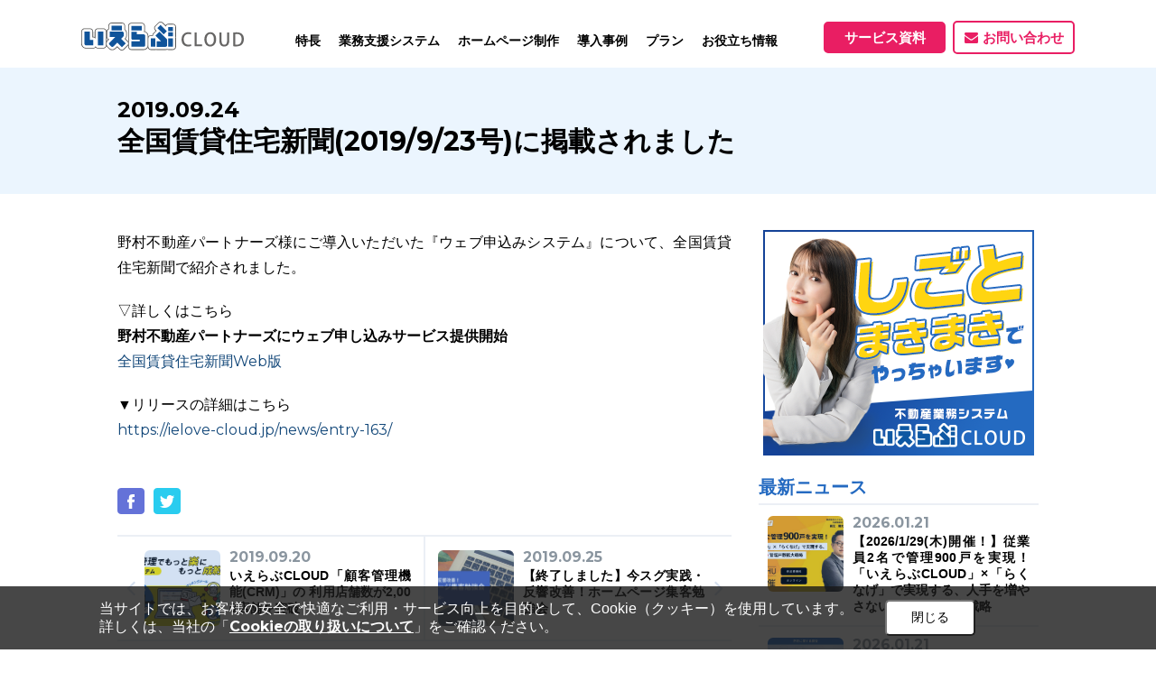

--- FILE ---
content_type: text/html; charset=UTF-8
request_url: https://ielove-cloud.jp/news/entry-170/
body_size: 8711
content:
<!DOCTYPE html>
<html lang="ja">
<head>
<title>全国賃貸住宅新聞(2019/9/23号)に掲載されました｜いえらぶニュース｜不動産業務支援システムのいえらぶCLOUD</title>

<!--meta-->

<meta charset="UTF-8">
<meta name="viewport" content="width=device-width,initial-scale=1">
<meta name="format-detection" content="telephone=no"><!--safariの電話css打ち消し-->
<meta http-equiv="X-UA-Compatible" content="IE=edge" />
<link rel="canonical" href="https://ielove-cloud.jp/news/entry-170/"/>
<link rel="icon" href="/favicon.ico"><!--アイコン-->

<!-- Anti-flicker snippet (recommended)  -->
<style>.async-hide { opacity: 0 !important} </style>
<script>(function(a,s,y,n,c,h,i,d,e){s.className+=' '+y;h.start=1*new Date;
h.end=i=function(){s.className=s.className.replace(RegExp(' ?'+y),'')};
(a[n]=a[n]||[]).hide=h;setTimeout(function(){i();h.end=null},c);h.timeout=c;
})(window,document.documentElement,'async-hide','dataLayer',4000,
{'GTM-TCKXB3X':true});</script>

<!-- Google Tag Manager -->
<script>(function(w,d,s,l,i){w[l]=w[l]||[];w[l].push({"gtm.start":
new Date().getTime(),event:"gtm.js"});var f=d.getElementsByTagName(s)[0],
j=d.createElement(s),dl=l!="dataLayer"?"&l="+l:"";j.async=true;j.src=
"https://www.googletagmanager.com/gtm.js?id="+i+dl;f.parentNode.insertBefore(j,f);
})(window,document,"script","dataLayer","GTM-55CJBTR");</script>
<!-- End Google Tag Manager -->

<!-- Google Tag Manager -->
<script>(function(w,d,s,l,i){w[l]=w[l]||[];w[l].push({"gtm.start":
new Date().getTime(),event:"gtm.js"});var f=d.getElementsByTagName(s)[0],
j=d.createElement(s),dl=l!="dataLayer"?"&l="+l:"";j.async=true;j.src=
"https://www.googletagmanager.com/gtm.js?id="+i+dl;f.parentNode.insertBefore(j,f);
})(window,document,"script","dataLayer","GTM-NK73FXT3");</script>
<!-- End Google Tag Manager -->
<meta name="description" content="不動産業務支援システム「いえらぶCLOUD」に関するニュースを掲載しています。こちらでは「全国賃貸住宅新聞(2019/9/23号)に掲載されました」について掲載しています。" />
<meta property="og:title" content="全国賃貸住宅新聞(2019/9/23号)に掲載されました｜いえらぶニュース｜不動産業務支援システムのいえらぶCLOUD" />
<meta property="og:type" content="article" />
<meta property="og:url" content="https://ielove-cloud.jp/news/entry-170/" />
    <meta property="og:image" content="https://img.ielove.co.jp/staffblog/170_2_1200_630_3.jpg"/>
<meta property="og:site_name" content="いえらぶCLOUD" />
<meta property="og:description" content="不動産業務支援システム「いえらぶCLOUD」に関するニュースを掲載しています。こちらでは「全国賃貸住宅新聞(2019/9/23号)に掲載されました」について掲載しています。" />
<meta name="twitter:card" content="summary_large_image" />
<meta name="twitter:site" content="@ielove_c" />

<!--css-->

<link href="https://fonts.googleapis.com/css?family=Montserrat:200,300,400,600,700&display=swap" rel="stylesheet">
<link rel="stylesheet" href="/font/style.css" media="all" type="text/css" />
<link rel="stylesheet" href="/css/common/common.css?20241120" media="all" type="text/css" />
<link rel="stylesheet" href="/css/common/header.css?20241120" media="all" type="text/css" />
<link rel="stylesheet" href="/css/common/footer.css?20241120" media="all" type="text/css" />
<link rel="stylesheet" href="/css/news/detail.css?20241120" media="all" type="text/css" />

<!--js-->

<script src="//ajax.googleapis.com/ajax/libs/jquery/2.2.2/jquery.min.js"></script>
<script type="text/javascript" src="/js/lazysizes.min.js"></script><!--画像遅延読み込み-->
<script type="text/javascript" src="/js/ls.unveilhooks.min.js"></script><!--背景画像遅延読み込み-->
<script type="text/javascript" src="/js/common.js"></script>

<script>
window.twttr=(function(d,s,id){var js,fjs=d.getElementsByTagName(s)[0],t=window.twttr||{};if(d.getElementById(id))return;js=d.createElement(s);js.id=id;js.src="https://platform.twitter.com/widgets.js";fjs.parentNode.insertBefore(js,fjs);t._e=[];t.ready=function(f){t._e.push(f);};return t;}(document,"script","twitter-wjs"));
</script>

    <script type="application/ld+json">
        {
            "@context": "https://schema.org",
            "@type": "NewsArticle",
            "mainEntityOfPage": {
                "@type": "WebPage",
                "@id": "https://ielove-cloud.jp/news/entry-170/"
            },
            "headline": "全国賃貸住宅新聞(2019/9/23号)に掲載されました",
            "image": {
                "@type": "ImageObject",
                "url": "//img.ielove.co.jp/staffblog/170_0_560_560_3.jpg"
            },
            "author": {
                "@type": "Organization",
                "name": "いえらぶGROUP"
            },
            "publisher": {
                "@type": "Organization",
                "name": "いえらぶGROUP",
                "logo": {
                    "@type": "ImageObject",
                    "url": "https://media.ielove-cloud.jp/images/logo1.png"
                }
            },
            "datePublished": "2019.09.24"
        }
    </script>
</head>
<body>

<!--============================================HEADER========================================-->
<!--補助金導線-->
<!-- <div class="info_limited_side">
    <a href="/it-hojo/">
        <p><strong style="margin-bottom: 5px;">最大４５０万円</strong>IT補助金でお得<br>!!</p>
    </a>
</div> -->

<header role="banner">
                    <div id="header" class="container-fluid">
        <!--HEADER-RIGHT-->
        <div id="header_link" class="container-fluid">
            <nav role="navigation" class="header_navi">
                <p id="logo"><a href="/"><img id="ielove" src="/images/logo_ielovecloud.svg" alt="いえらぶCLOUD" /></a></p>
                <ul>
                    <li class="gnavi price"><a class="gnavi_ttl" href="/service/">特長</a></li>
                    <li class="gnavi">
                        <p class="gnavi_ttl">業務支援システム</p>
                        <div>
                            <div class="gnavi_inner four">
                                <p><b>SYSTEM</b>いえらぶCLOUDは不動産業務を<br>幅広く支援しています。</p>
                                <ul>
                                    <li><a href="/chukai/">
                                        <p class="link_ttl"><strong>賃貸仲介</strong><br>業務向け機能</p>
                                    </a></li>
                                    <li><a href="/sale/">
                                        <p class="link_ttl"><strong>売買仲介</strong><br>業務向け機能</p>
                                    </a></li>
                                    <li><a href="/kanri/">
                                        <p class="link_ttl"><strong>賃貸管理</strong><br>業務向け機能</p>
                                    </a></li>
                                    <li><a href="/service/#service_list">
                                        <p class="link_ttl">サービス一覧</p>
                                    </a></li>
                                </ul>
                            </div>
                        </div>
                    </li>
                    <li class="gnavi">
                        <p class="gnavi_ttl">ホームページ制作</p>
                        <div>
                            <div class="gnavi_inner three hp">
                                <p><b>HOMEPAGE</b>いえらぶは集客用ホームページを<br>不動産業に特化して制作しています。</p>
                                <ul>
                                    <li><a href="/hp/">
                                        <p><img src="/images/img_hp_top.png" alt="ホームページ制作について"></p>
                                        <p class="link_ttl">ホームページ<br>制作について</p>
                                    </a></li>
                                    <li><a href="/hp/plan/">
                                        <p><img src="/images/img_hp_plan.png" alt="ホームページプラン紹介･制作の流れ"></p>
                                        <p class="link_ttl">プラン紹介･<br>制作の流れ</p>
                                    </a></li>
                                    <li><a href="/hp/works/">
                                        <p class="capture blue"><img src="/images/img_works.png" alt="ホームページ制作実績"></p>
                                        <p class="link_ttl">ホームページ<br>制作実績</p>
                                    </a></li>

                                </ul>
                            </div>
                        </div>
                    </li>
                    <li class="gnavi">
                        <p class="gnavi_ttl">導入事例</p>
                        <div>
                            <div class="gnavi_inner">
                                <p><b>PERFORMANCE</b>いえらぶCLOUDを実際にご利用の<br>お客様の声と制作実績のご紹介です。</p>
                                <ul>
                                    <li><a href="/case/">
                                        <p class="capture green"><img src="/images/img_case.png" alt="ユーザーインタビュー"></p>
                                        <p class="link_ttl">ユーザーインタビュー</p>
                                    </a></li>
                                    <li><a href="/hp/works/">
                                        <p class="capture blue"><img src="/images/img_works.png" alt="ホームページ制作実績"></p>
                                        <p class="link_ttl">ホームページ制作実績</p>
                                    </a></li>
                                </ul>
                            </div>
                        </div>
                    </li>
                    <li class="gnavi price"><a class="gnavi_ttl" href="/price/">プラン</a></li>
                    <li class="gnavi">
                        <p class="gnavi_ttl">お役立ち情報</p>
                        <div>
                            <div class="gnavi_inner information three">
                                <p><b>INFORMATION</b>いえらぶCLOUDや不動産業界に関する<br>ニュース･ノウハウをお伝えします。</p>
                                <ul>
                                    <li><a href="/news/">
                                        <p><img src="/images/img_news.png" alt="ニュース一覧"></p>
                                        <p class="link_ttl">ニュース一覧</p>
                                    </a></li>
                                    <li><a href="/blog/">
                                        <p><img src="/images/img_blog.png" alt="お役立ちブログ"></p>
                                        <p class="link_ttl">お役立ちブログ</p>
                                    </a></li>
                                    <li><a href="/downloads/">
                                        <p><img src="/images/img_downloads.png" alt="資料ダウンロード"></p>
                                        <p class="link_ttl">資料ダウンロード</p>
                                    </a></li>
                                </ul>
                            </div>
                        </div>
                    </li>
                </ul>
                <ul class="header_cta">
                    <li><a class="btn btn_dl header-cta" href="/downloads/document/">サービス資料</a></li><!-- header-cta測定用 -->
                    <li><a class="btn btn-contact header-cta" href="/contact/">お問い合わせ</a></li><!-- header-cta測定用 -->
                </ul>
           </nav>
        </div>

        <div id="slide_menu">
            <p id="logo"><a href="/"><img id="ielove" src="/images/logo_ielovecloud.svg" alt="いえらぶCLOUD" /></a></p>
            <input type="checkbox" id="close" />
            <label for="close" class="menu_input"><span class="sm_line"></span><span class="sm_line"></span><span class="sm_line"></span></label>
            <div class="menu_inner"><!-- inputタグに連動させて表示非表示 -->
                <dl>
                    <dt>業務支援システム</dt>
                    <dd class="menu_txt">いえらぶCLOUDは不動産業務を幅広く支援しています。</dd>
                    <dd class="menu_btn type">
                        <ul>
                            <li><a href="/chukai/">
                                <p class="link_ttl"><strong>賃貸仲介</strong><br>業務向け機能</p>
                            </a></li>
                            <li><a href="/sale/">
                                <p class="link_ttl"><strong>売買仲介</strong><br>業務向け機能</p>
                            </a></li>
                            <li><a href="/kanri/">
                                <p class="link_ttl"><strong>賃貸管理</strong><br>業務向け機能</p>
                            </a></li>
                        </ul>
                    </dd>
                </dl>
                <dl>
                    <dt>ホームページ制作</dt>
                    <dd class="menu_txt">いえらぶは集客用ホームページを不動産業に特化して制作しています。</dd>
                    <dd class="menu_btn">
                        <ul>
                            <li><a href="/hp/">
                                <p class="link_img"><img src="/images/img_hp_top.png" alt="ホームページ制作について"></p>
                                <p class="link_ttl">ホームページ制作について</p>
                            </a></li>
                            <li><a href="/hp/plan/">
                                <p class="link_img"><img src="/images/img_hp_plan.png" alt="ホームページプラン紹介･制作の流れ"></p>
                                <p class="link_ttl">プラン紹介･制作の流れ</p>
                            </a></li>
                        </ul>
                    </dd>
                </dl>
                <dl>
                    <dt>導入事例</dt>
                    <dd class="menu_txt">いえらぶCLOUDを実際にご利用のお客様の声と制作実績のご紹介です。</dd>
                    <dd class="menu_btn">
                        <ul>
                            <li><a href="/case/">
                                <p class="link_img capture green"><img src="/images/img_case.png" alt="ユーザーインタビュー"></p>
                                <p class="link_ttl">ユーザーインタビュー</p>
                            </a></li>
                            <li><a href="/hp/works/">
                                <p class="link_img capture blue"><img src="/images/img_works.png" alt="ホームページ制作実績"></p>
                                <p class="link_ttl">ホームページ制作実績</p>
                            </a></li>
                        </ul>
                    </dd>
                </dl>
                <dl>
                    <dt>お役立ち情報</dt>
                    <dd class="menu_txt">いえらぶCLOUDや不動産業界に関するニュース･ノウハウをお伝えします。</dd>
                    <dd class="menu_btn information">
                        <ul>
                            <li><a href="/news/">
                                <p class="link_img"><img src="/images/img_news.png" alt="ニュース一覧"></p>
                                <p class="link_ttl">ニュース一覧</p>
                            </a></li>
                            <li><a href="/blog/">
                                <p class="link_img"><img src="/images/img_blog.png" alt="お役立ちブログ"></p>
                                <p class="link_ttl">お役立ちブログ</p>
                            </a></li>
                            <li><a href="/downloads/">
                                <p class="link_img"><img src="/images/img_downloads.png" alt="資料ダウンロード"></p>
                                <p class="link_ttl">資料ダウンロード</p>
                            </a></li>
                        </ul>
                    </dd>
                </dl>
                <ul>
                    <li><a class="btn price" href="/service/">特長</a></li>
                    <li><a class="btn price" href="/service/#service_list">サービス一覧</a></li>
                    <li><a class="btn price" href="/price/">プラン</a></li>
                </ul>
                <p class="menu_cta"><a class="btn btn_dl header-cta" href="/downloads/document/">サービス資料</a></p><!-- header-cta測定用 -->
                <p class="menu_cta"><a class="btn btn-contact header-cta" href="/contact/">お問い合わせ</a></p><!-- header-cta測定用 -->
                <p class="menu_tel"><b><a href="tel:03-6689-1791" onclick="ga('send', 'event', 'smartphone', 'phone-number-tap');" title="Click here to call 03-6689-1791" name="Customer Service 03-6689-1791">03-6689-1791</a></b><span>電話受付｜9:45～11:30／12:30～19:00 (日曜定休)</span>株式会社いえらぶGROUP</p>
                <label for="close" class="menu_close"><span>閉じる</span></label>
            </div>
        </div>
    </div><!--header-->

</header>

<!--============================================EYE CATCH========================================-->
<section class="ttl_box container-fluid">
    <div class="container">
        <time>2019.09.24</time>
        <h1>全国賃貸住宅新聞(2019/9/23号)に掲載されました</h1>
    </div>
</section>

<!--============================================CONTENTS========================================-->
<article role="main" class="contents container">
    <div class="main_contents">
        <article class="news_detail">
                        <p>野村不動産パートナーズ様にご導入いただいた『ウェブ申込みシステム』について、全国賃貸住宅新聞で紹介されました。</p>
<p>▽詳しくはこちら<br>
<b>野村不動産パートナーズにウェブ申し込みサービス提供開始
</b><br><a href="https://www.zenchin.com/news/group.php" target="_blank">全国賃貸住宅新聞Web版</a>
<br>
<p>▼リリースの詳細はこちら<br>
<a href="https://ielove-cloud.jp/news/entry-163/">https://ielove-cloud.jp/news/entry-163/</a></p>                        <ul class="btn_sns">
                                <li class="sns_fb">
                    <a href="https://www.facebook.com/share.php?u=https://ielove-cloud.jp/news/entry-170/" rel="nofollow" onClick="window.open(this.href, 'FBwindow', 'width=650, height=450, menubar=no, toolbar=no, scrollbars=yes'); return false;">
                        <img src="/images/blog/icn_facebook.png" alt="Facebook" />
                    </a>
                </li>
                <li class="sns_tw">
                    <a href="https://twitter.com/share?count=horizontal&original_referer=https://ielove-cloud.jp/news/entry-170/&text=いえらぶニュース&url=https://ielove-cloud.jp/news/entry-170/&via=ielove_c" rel="nofollow" onClick="window.open(this.href, 'tweetwindow', 'width=550, height=450,personalbar=0,toolbar=0,scrollbars=1,resizable=1'); return false;">
                        <img src="/images/blog/icn_twitter.png" alt="Twitter" />
                    </a>
                </li>
            </ul>
        </article>

        <ul class="news_move">
                        <li class="prev">
                <a href="/news/entry-166/">
                    <p class="news_move_img" style="background-image: url(//img.ielove.co.jp/staffblog/166_2_1200_1200_3.jpg);"></p>
                    <div class="news_move_txt">
                        <div>
                            <time>2019.09.20</time>
                        </div>
                        <p>いえらぶCLOUD「顧客管理機能(CRM)」の 利用店舗数が2,000店舗を突破</p>
                    </div>
                </a>
            </li>
                                    <li class="next">
               <a href="/news/entry-167/">
                   <p class="news_move_img" style="background-image: url(//img.ielove.co.jp/staffblog/167_2_1200_1200_3.jpg);"></p>
                   <div class="news_move_txt">
                       <div>
                           <time>2019.09.25</time>
                       </div>
                       <p>【終了しました】今スグ実践・反響改善！ホームページ集客勉強会</p>
                   </div>
                </a>
            </li>
                    </ul>
        <p class="news_top"><a class="btn" href="/news/">ニュース一覧</a></p>
    </div>

    <div class="side_contents">
        <div class="side_bnr">
            <a href="/?news_makimaki">
                <img class="min-pc" src="/images/blog/bnr_makimaki.png" alt="しごとまきまきでやっちゃいます♡｜不動産業務支援システムいえらぶCLOUD">
                <img class="max-tb" src="/images/blog/bnr_makimaki_smp.png" alt="しごとまきまきでやっちゃいます♡｜不動産業務支援システムいえらぶCLOUD">
            </a>
        </div>
                <h2>最新ニュース</h2>
        <ul class="news_recent">
                        <li>
                <a href="/news/entry-1309/">
                    <p class="news_recent_img" style="background-image: url(//img.ielove.co.jp/staffblog/1309_2_1200_1200_3.jpg);"></p>
                    <div class="news_recent_txt">
                        <div>
                            <time>2026.01.21</time>
                        </div>
                        <p>【2026/1/29(木)開催！】従業員2名で管理900戸を実現！「いえらぶCLOUD」×「らくなげ」で実現する、人手を増やさない管理戸数拡大戦略</p>
                    </div>
                </a>
            </li>
                        <li>
                <a href="/news/entry-1304/">
                    <p class="news_recent_img" style="background-image: url(//img.ielove.co.jp/staffblog/1304_2_1200_1200_3.jpg);"></p>
                    <div class="news_recent_txt">
                        <div>
                            <time>2026.01.21</time>
                        </div>
                        <p>9割以上のエンドユーザーが防犯設備を重視、一方で導入状況には差｜いえらぶ調べ</p>
                    </div>
                </a>
            </li>
                        <li>
                <a href="/news/entry-1305/">
                    <p class="news_recent_img" style="background-image: url(//img.ielove.co.jp/staffblog/1305_2_1200_1200_3.jpg);"></p>
                    <div class="news_recent_txt">
                        <div>
                            <time>2026.01.20</time>
                        </div>
                        <p>不動産売買プラットフォーム「キマール」において、「マーケットプラン」の提供を開始！｜いえらぶCLOUD</p>
                    </div>
                </a>
            </li>
                        <li>
                <a href="/news/entry-1302/">
                    <p class="news_recent_img" style="background-image: url(//img.ielove.co.jp/staffblog/1302_2_1200_1200_3.jpg);"></p>
                    <div class="news_recent_txt">
                        <div>
                            <time>2026.01.16</time>
                        </div>
                        <p>想定より高いと感じた費用は「初期費用」が最多で59.5%、金額だけでなく説明の不明瞭さが影響か｜いえらぶ調べ</p>
                    </div>
                </a>
            </li>
                    </ul>    </div>
</article>

<!--============================================DOWNLOADS BOX========================================-->

<section class="downloadsBox container">
    <p class="downloadsBox_txt">導入実績15,000社！<br class="max-tb">機能を詳しく知りたい方はこちら！</p>
    <a class="downloadsBox_inner" href="/downloads/document/">
        <div>
            <dl>
                <dt>
                    <span>サービス概要資料</span>
                    いえらぶCLOUDでできること
                </dt>
                <dd class="txt">全国15,000社に選ばれた<br class="max-tb">不動産システム「いえらぶCLOUD」<br>その機能と効果が分かる特別資料です。</dd>
                <dd>
                    <ul>
                        <li>ホームページ制作</li>
                        <li>リーシング機能</li>
                        <li>不動産コンバーター</li>
                        <li>賃貸管理システム</li>
                        <li>顧客管理システム</li>
                        <li>図面･書類作成</li>
                    </ul>
                </dd>
                <dd class="btn dl_btn">無料ダウンロード</dd>
            </dl>
            <p><img src="/images/downloads/img_list_document.png" alt="いえらぶCLOUDでできること｜お役立ち資料"></p>
        </div>
    </a>
</section>

<ol class="breadcrumb">
    <li class="breadcrumb-top"><a href="/">TOP</a></li>
    <li><a href="/news/">ニュース</a></li>
    <li>全国賃貸住宅新聞(2019/9/23号)に掲載されました</li>
</ol>

<!--============================================FOOTER========================================-->
<script type="text/javascript">
//▼指定位置でfixedが外れる
$(document).ready(function(){
   var fixedElm = $('.fixedBox'); // fixedする要素
   var cancellationElm = $('.k-support'); // これの位置に来たらfixedが解除される要素

   var fixedHeight = fixedElm.height(); // fixedする要素の高さを取得
   var cancellationVal = cancellationElm.offset().top - $(window).height() + fixedHeight; // fixed解除するための基準となる値を取得
   $(window).on('scroll',function(){
       if ($(window).scrollTop() < cancellationVal) {
           fixedElm.css('position', 'fixed');
       } else {
                   fixedElm.css('position', 'relative');
               }
           });
       });
</script>

<footer role="contentinfo">
    <div id="contactBox" class="container-fluid">
        <div id="contactBox_inner" class="container k-support">
            <!-- 固定フッター-->
                <div class="fixedBox container-fluid">
                    <div class="container">
                        <div class="contact_phone tb-none">03-6689-1791<span id="biz_hours">9:45~11:30／12:30~19:00(日曜定休)</span></div>
                        <ul>
                            <li class="contact_phone only-tb"><a class="btn btn-sub-contact" href="tel:03-6689-1791" onclick="ga('send','event', 'smartphone', 'phone-number-tap');" title="Click here to call 03-6689-1791" name="Customer Service 03-6689-1791">03-6689-1791</a></li>
                            <li class="contact_phone max-sp"><a class="btn btn-sub-contact" href="tel:03-6689-1791" onclick="ga('send','event', 'smartphone', 'phone-number-tap');" title="Click here to call 03-6689-1791" name="Customer Service 03-6689-1791"></a></li>
                                                            <li class="contact_web tb-none"><a class="btn" href="/downloads/document/" target="_blank">メールでサービス資料を受け取る</a></li><!-- footer-cta測定用 -->
                                <li class="contact_web max-tb"><a class="btn" href="/downloads/document/" target="_blank">メールで資料を受け取る</a></li>
                                                    </ul>
                    </div>
                </div><!-- 固定フッター-->
            <!-- <p class="oshirase">
                <span>重要な</span>お知らせ：<a href="/news/entry-175/" target="_blank">賃貸管理を手軽に効率化する「らくちん」活用セミナー実施中！詳しくはこちら！</a>
            </p> -->

            <!-- <p class="bnr_footer container sp_none"><a href="/it-hojo/" target="_blank"><img src="/images/bnr_ithojo.png" alt="最大450万円交付｜IT導入補助金"></a></p>
            <p class="bnr_footer container pc_none"><a href="/it-hojo/" target="_blank"><img src="/images/bnr_ithojo_sp.png" alt="最大450万円交付｜IT導入補助金"></a></p> -->

            <!-- 150万円バージョン -->
            <!-- <p class="bnr_footer container sp_none"><a href="/it-hojo/" target="_blank"><img src="/images/bnr_ithojo_150.png" alt="最大約150万円交付｜IT導入補助金"></a></p>
            <p class="bnr_footer container pc_none"><a href="/it-hojo/" target="_blank"><img src="/images/bnr_ithojo_150_sp.png" alt="最大約150万円交付｜IT導入補助金"></a></p> -->

            <!-- <p class="bnr_footer sp_none"><a href="/lp/rakuchin" target="_blank"><img src="/images/bnr_rakuchin.png" alt="らくらく賃貸管理（らくちん）"></a></p>
            <p class="bnr_footer pc_none"><a href="/lp/rakuchin" target="_blank"><img src="/images/bnr_rakuchin_square.png" alt="らくらく賃貸管理（らくちん）"></a></p> -->
            <style>
            .oshirase{
                background:#fff;padding: 5px 10px 7px;margin: 0 40px;border-radius: 14px;font-size: 14px;text-align: center;line-height: 1;
             }
             .bnr_footer{
                 text-align: center;
                 line-height: 0.5;
                 margin: 10px 0 15px;
             }
             .bnr_footer.pc_none{
                 display: none;
             }
             .bnr_footer a{
                 background-color: #fff;
                 display: inline-block;
             }
             .bnr_footer a img:hover{
                 opacity: .8;
             }
            @media screen and (max-width: 768px){
                .oshirase{
                    text-align: left;
                    margin: 0 15px;
                    padding: 5px 10px 7px 117px;
                    text-indent: -104px;
                    line-height: 1.2;
                    border-radius: 5px;
                }
                .bnr_footer{
                    margin: 10px 0 15px;
                }
            }
            @media screen and (max-width: 480px){
                .oshirase{
                    padding: 5px 10px 7px 81px;
                    margin: 0 6px;
                    text-indent: -71px;
                }
                .oshirase span{
                    display: none;
                }
                .bnr_footer.sp_none{
                    display: none;
                }
                .bnr_footer.pc_none{
                    display: block;
                }
             }
            </style>
        </div>
    </div>
    <div id="footer" class="container-fluid">
        <div id="footer_inner">
            <div class="footer-ttl-box service">
                <p class="footer-ttl">SERVICE</p>
                <ul>
                    <li class="category toggleSwitch"><a href="/chukai/">仲介向けシステム</a></li>
                    <li class="toggleContents">
                        <ul>
                            <li><a href="/service/portal/">不動産コンバーター</a></li>
                            <li><a href="/service/adtest/">広告表示チェック</a></li>
                            <li><a href="/service/crm/">顧客管理システム</a></li>
                            <li><a href="/hp/">ホームページ制作</a></li>
                            <li><a href="/service/ielove/">いえらぶポータル</a></li>
                            <li><a href="/lp/ielovebb/">業者間流通</a></li>
                            <li><a href="/service/leasing-sale/">売買版業者間サイト</a></li>
                            <li><a href="/service/spbukkaku/">スマホで物確</a></li>
                            <li><a href="/service/flyer/">チラシ作成</a></li>
                            <li><a href="/service/makingtool/">間取り図作成</a></li>
                            <li><a href="/service/vr/">VRコンテンツ作成</a></li>
                            <li><a href="/service/incidental/lifeline/">ライフライン取次</a></li>
                            <li><a href="/service/meeting/">WEB接客</a></li>
                            <li><a href="/media/career/">不動産求人サイト</a></li>
                            <li><a href="/service/rpa/">RPAらくらくロボ</a></li>
                        </ul>
                    </li>
                </ul>
                <ul>
                    <li class="category toggleSwitch"><a href="/kanri/">管理向けシステム</a></li>
                    <li class="toggleContents">
                        <ul>
                        <li><a href="/service/kanri/">賃貸管理システム</a></li>
                        <li><a href="/lp/ielovebb/">業者間流通</a></li>
                        <li><a href="/service/leasing/">業者間サイト</a></li>
                        <li><a href="/service/bukkaku-auto/">ぶっかく自動応答</a></li>
                        <li><a href="/service/sign/">電子契約</a></li>
                        <li><a href="/service/portal/">不動産コンバーター</a></li>
                        <li><a href="/service/adtest/">広告表示チェック</a></li>
                        <li><a href="/service/flyer/">チラシ作成</a></li>
                        <li><a href="/service/makingtool/">間取り図作成</a></li>
                        <li><a href="/service/vr/">VRコンテンツ作成</a></li>
                        <li><a href="/media/career/">不動産求人サイト</a></li>
                        <li><a href="/hp/plan-kanri/">ホームページ制作</a></li>
                        <li><a href="/service/incidental/lifeline/">ライフライン取次</a></li>
                        <li><a href="/service/incidental/vacantelec/">いえらぶ空室通電</a></li>
                        <li><a href="/service/rpa/">RPAらくらくロボ</a></li>
                        </ul>
                    </li>
                </ul>
                <ul>
                    <li class="category toggleSwitch"><a href="/hp/">ホームページ制作</a></li>
                    <li class="toggleContents">
                        <ul>
                            <li><a href="/hp/plan/">制作プラン</a></li>
                            <li><a href="/hp/works/">制作実績</a></li>
                        </ul>
                    </li>
                </ul>
                <ul class="outside">
                    <li><a href="/service/">特長</a></li>
                    <li><a href="/service/#service_list">サービス一覧</a></li>
                    <li><a href="/case/">導入事例</a></li>
                    <li><a href="/price/">プラン案内</a></li>
                    <li><a href="/news/">ニュース</a></li>
                    <li><a href="/blog/">ブログ</a></li>
                    <li><a href="/lp/setup/">開業・独立向け</a></li>
                    <!-- <li><a href="/it-hojo/">IT導入補助金2023</a></li> -->
                    <li><a href="/partner/">販売パートナー</a></li>
                    <li><a href="/downloads/">資料ダウンロード</a></li>
                    <li><a href="/contact/">お問い合わせ</a></li>
                </ul>
            </div>
            <div class="footer-ttl-box company">
                <p class="footer-ttl">COMPANY</p>
                <p class="company-name">株式会社いえらぶGROUP&nbsp;</p>
                <ul>
                    <li>本社
                        <p>〒160-0023&nbsp;<br class="max-sp">東京都新宿区西新宿2-6-1&nbsp;新宿住友ビル50階</p>
                        <p>TEL&nbsp;<a href="tel:03-6689-1791">03-6689-1791</a></p>
                    </li>
                    <li>大阪支社
                        <p>〒553-0003&nbsp;<br class="max-sp">大阪府大阪市福島区福島5-6-16&nbsp;阪神杉村ビルディング（ラグザ大阪）4階</p>
                        <p>TEL&nbsp;<a href="tel:06-4796-7344">06-4796-7344</a></p>
                    </li>
                    <li>名古屋支社
                        <p>〒460-0002&nbsp;<br class="max-sp">愛知県名古屋市中区丸の内3丁目14−32&nbsp;丸の内三丁目ビル7階</p>
                        <p>TEL&nbsp;<a href="tel:052-228-8650">052-228-8650</a></p>
                    </li>
                    <li>福岡支社
                        <p>〒812-0013&nbsp;<br class="max-sp">福岡県福岡市博多区博多駅東1-1-33 はかた近代ビル2階</p>
                        <p>TEL&nbsp;<a href="tel:092-412-4322">092-412-4322</a></p>
                    </li>
                </ul>
                <ul class="related">
                    <li>おすすめサービス
                        <p><a href="https://ielove-park.co.jp/" target="_blank">月極駐車場を探すなら「いえらぶパーク」</a></p>
                    </li>
                </ul>
                <dl class="related">
                </dl>
            </div>

              <ul id="marks">
                  <li><img src="/images/img_gpartner.png" alt="GooglePartner"></li>
                  <li> <img src="/images/img_yahoo.png" alt="yahoo"></li>
                  <li>
                      <dl>
                          <dt><img src="/images/img_kosei.png" alt="公正表示"></dt>
                          <dd>(株)いえらぶGROUPは全国エリアの不動産協議会の助会員です</dd>
                      </dl>
                  </li>
                  <li>
                      <dl>
                          <dt><a href="https://privacymark.jp/" rel="nofollow" target="_blank"><img src="/images/img_pmark.png" alt="プライバシーマーク" /></a></dt>
                          <dd>プライバシーマークの付与認定を受けています</dd>
                      </dl>
                  </li>
                  <li>
                      <dl>
                          <dt class="isms_logo"><img src="/images/img_jma.png" alt="JMA"></dt>
                          <dt class="isms_logo"><img src="/images/img_isms.png" alt="ISMS"></dt>
                          <dd>(認証登録範囲は不動産業務支援システムのクラウドサービス提供業務です</dd>
                      </dl>
                  </li>
              </ul>
            <ul class="bottom-link">
                <li><a href="https://www.ielove-group.jp/privacypolicy/" target="_blank">プライバシーポリシー</a></li>
                <li><a href="https://www.ielove-group.jp/personalinfo/" target="_blank">個人情報取扱について</a></li>
                <li><a href="https://www.ielove-group.jp/cookie/" target="_blank">Cookieの取り扱いについて</a></li>
                <li><a href="/company/">運営会社</a></li>
            </ul>
        </div><!--footer_inner-->
    </div><!--footer-->
</footer>
 <!--$('.toggleSwitch').click(function() {
                $.('.toggleContents').slideToggle('slow');
                });-->
<script>
    $(function(){
            $(".toggleSwitch").on("click", function() {
            $(this).next('.toggleContents').slideToggle();
            });
            });
</script>

</body>
</html>
<head>
    <script type="text/javascript" src="/js/jquery.cookie.min.js"></script>
</head>

<div class="cookie" style="display: none;">
    <div class="cookie__inner">
        <p class="cookie__text">
            当サイトでは、お客様の安全で快適なご利用・サービス向上を目的として、Cookie（クッキー）を使用しています。<br class="min-tb"> 詳しくは、当社の「<a href="https://www.ielove-group.jp/cookie/" class="cookie__link" target="_blank">Cookieの取り扱いについて</a>」をご確認ください。
        </p>
        <button type="button" class="cookie__button ui-btn--sub">閉じる</button>
    </div>
</div>


--- FILE ---
content_type: text/html; charset=UTF-8
request_url: https://ielove-cloud.jp/analytics.php
body_size: 3
content:

getIPAddress = function() {
  return '172.16.41.239';
}

getAccessTime = function() {
  return '2026/01/23 17:34:43';
}


--- FILE ---
content_type: text/css
request_url: https://ielove-cloud.jp/css/common/header.css?20241120
body_size: 3250
content:
@charset "utf-8";

/*IT補助金導線*/
@keyframes info-vertical {
    0%{ transform: translateX(-70px);}
    60%{ transform: translateX(-70px);}
    100%{ transform: translateX(0);}
}
.info_limited_side {
    animation: info-vertical 1s ease-in-out 1;
}
.info_limited_side a {
    position: fixed;
    z-index: 10001;
    width: 65px;
    padding: 18px 12px;
    top: 90px;
    left: 0;
    background: #fff;
    border-radius: 0 5px 5px 0;
    box-shadow: -1px 3px 6px rgba(76, 78, 102, 0.4);
}
.info_limited_side a:hover {
    text-decoration: none;
}
.info_limited_side a:hover p {
    opacity: .7;
    transition: .2s;
}
.info_limited_side a p {
    font-weight: bold;
    font-size: 22px;
    line-height: 1.1;
    position: relative;
    overflow: hidden;
    text-align: center;
    word-wrap: break-word;
}
.info_limited_side a strong {
    color: #ec205f;
    font-weight: bold;
    font-size: inherit;
    display: block;
    font-feature-settings: normal;
}
@media screen and (max-width: 768px) {
    .info_limited_side {
        display: none;
    }
}

.btn-contact {
    background: #fff;
    border: 2px solid #e91e63;
    color: #e91e63;
    text-decoration: none;
}
.btn-contact::before {
    color: #e91e63;
}
.btn-contact:hover {
    background: #fff;
    border: 2px solid #ef5a8e;
    color: #ef5a8e;
    text-decoration: none;
    transform: translateY(-2px);
    transition: .2s;
}
.btn-contact:hover::before {
    color: #f22f72;
}
body.fixed {
    position: fixed;
    width: 100%;
    height: 100%;
    left: 0;
    top:0;
}
#header {
  height: 75px;
  width: 100%;
  background-color: #fff;
  position: relative;
}
#header_link{
    height: 100%;
    position: relative;
}
.header_navi{
    display: flex;
    justify-content: space-between;
    align-items: flex-end;
    height: 100%;
    max-width: 1100px;
    margin: 0 auto;
}
#logo {
    margin-bottom: 14px;
}
#logo #ielove {
  margin: 0 5px -2px 0;
  width: 180px;
}
.gnavi{
    display: inline-block;
    text-align: center;
    border-bottom: 3px solid #fff;
    padding: 20px 8px;
    line-height: 0;
}
.gnavi:hover{
    border-bottom: 3px solid #246ac1;
    transition: .3s;
}
.gnavi_ttl{
    display: inline-block;
    font-size: 14px;
    font-weight: bold;
    line-height: 1;
    color: #000;
}
.price{
    padding: 0;
    border: none;
}
.price .gnavi_ttl{
    padding: 20px 8px;
    border-bottom: 3px solid #fff;
}
.price:hover{
    border: none;
}
.price:hover > .gnavi_ttl{
    text-decoration: none;
    color: #246ac1;
    border-bottom: 3px solid #246ac1;
}
.gnavi > div{
    position:absolute;
    top:100%;
    left:0;
    width:100vw;
    min-width: 100%;
    z-index: 10000;
    background:#f5f7fa;
}
.gnavi_inner{
    width:1000px;
    max-height:0;
    margin:0 auto;
    overflow:hidden;
    transition:max-height .5s ease;
    display: flex;
    justify-content: space-between;
}
.gnavi:hover .gnavi_inner{
    max-height: 300px;
}
.gnavi_inner > p{
    font-size: 12px;
    margin: 20px 0;
}
.gnavi_inner > p b{
    display: block;
    font-size: 26px;
    font-weight: bold;
    color: #246ac1;
}
.gnavi_inner ul{
    display: flex;
    margin: 20px 0;
}
.gnavi_inner li a{
    position: relative;
    display: flex;
    align-items: center;
    width: 328px;
    max-width: 100%;
    height: 104px;
    background: #fff;
    border: 2px solid #fff;
    border-radius: 8px;
    margin-left: 20px;
    padding: 10px;
}
.gnavi_inner li a:hover{
    border: 2px solid #246ac1;
    text-decoration: none;
    opacity: .8;
}
.gnavi_inner.three li a{
    width: 238px;
    padding: 15px 0;
    margin-left: 12px;
}
.gnavi_inner.four li a{
    width: 188px;
    padding: 15px 20px;
    margin-left: 12px;
}
.gnavi_inner.hp li a{
    padding: 15px;
}
.gnavi_inner li a::after{
    position: absolute;
    font-family: "ielove-cloud";
    content: "\f054";
    font-size: 14px;
    color: #246ac1;
    top: 50%;
    right: 10px;
}
.gnavi_inner.four li a::after {
    right: 30px;
}
.gnavi_inner li img{
    width: 105px;
}
.gnavi_inner.hp li img{
    width: 85px;
}
.capture{
    border-radius: 5px;
    line-height: 0;
}
.capture.blue{
    background: #406ea6;
}
.capture.green{
    background: #4ec8b5;
}
.capture img{
    opacity: .5;
}
.link_ttl{
    font-size: 14px;
    font-weight: bold;
    margin-left: 10px;
}
.link_ttl strong {
    font-size: 18px;
    font-weight: bold;
}
.gnavi_inner.information .link_ttl{
    margin-left: -5px;
}
.header_cta {
    display: flex;
    align-items: center;
}
.header_cta a {
    width: 135px;
    font-size: 15px;
    padding: 9px;
    margin-bottom: 15px;
}
.header_cta .btn_dl,
.menu_cta .btn_dl {
    color: #fff;
    background-color: #e91e63;
    padding: 8px;
    margin-right: 8px;
    border: 2px solid #e91e63;
}
.header_cta .btn_dl:hover,
.menu_cta .btn_dl:hover {
    background-color: #f22f72;
    text-decoration: none;
    border-color: #f22f72;
    transition-duration: .1s;
    transform: translateY(-2px);
}

#slide_menu {
    display: none;
}
@media screen and (max-width: 768px) {
    #header{
        height: 60px;
    }
    #logo{
        display: inline-block;
        margin: 20px 0 0 10px;
    }
    #logo #ielove{
        width: 160px;
        margin-right: 3px;
    }
    #logo img{
        width: 70px;
    }
    #header_link{
        display: none;
    }
    #slide_menu {
        display: block;
    }
    #close{
        display: none;
    }
    .menu_input{
        display: inline-block;
        width: 30px;
        height: 26px;
        text-align: right;
        position: relative;
        float: right;
        margin: 20px;
    }
    .sm_line{
        width: 100%;
        height: 3px;
        display: block;
        background-color: #4b63b7;
        position: absolute;
        transition: 0.5s ease-in-out;
    }
    .sm_line:nth-child(1) {
        top: 0;
    }
    .sm_line:nth-child(2) {
        top: 50%;
        margin: -1px 0 0;
    }
    .sm_line:nth-child(3) {
        bottom: 0;
    }
    .fixed .sm_line:nth-child(1) {
        top: 10px;
        transform: rotate(135deg);
    }
    .fixed .sm_line:nth-child(2) {
        width: 0;
        left: 50%;
    }
    .fixed .sm_line:nth-child(3) {
        top: 10px;
        bottom: auto;
        transform: rotate(-135deg);
    }
    .menu_inner{
        height: 0;
        width: 100%;
        overflow: hidden;
        opacity: 0;
        transition: 0.3s;
        position: fixed;
        z-index: 10001;
        top: 60px;
        bottom: 0;
        background: #f5f7fa;
        overflow: scroll;
    }
    #close:checked ~ .menu_close{
        display: block;
        opacity: .5;
        z-index: 10001;
    }
    #close:checked ~ .menu_inner{
        height: auto;
        opacity: 1;
        padding: 30px 15px;
        position: fixed;
    }
    .menu_inner dt, .menu_inner dd{
        text-align: center;
    }
    .menu_inner dt{
      font-size: 20px;
      font-weight: bold;
      color: #246ac1;
    }
    .menu_txt{
        font-size: 13px;
    }
    .menu_btn ul{
        display: flex;
        justify-content: space-between;
        margin: 8px 0 20px;
    }
    .menu_btn li{
        width: calc((100% - 16px) / 2);
        display: flex;
    }
    .menu_btn a{
        width: 100%;
        display: inline-block;
        background: #fff;
        border-radius: 4px;
        padding: 8px 3px 30px;
        position: relative;
        display: flex;
    }
    .menu_btn.type li,
    .menu_btn.information li{
        width: calc((100% - 24px) / 3);
    }
    .link_img{
        width: 90px;
        margin: auto;
        line-height: 0;
    }
    .link_ttl{
        position: absolute;
        font-size: 15px;
        font-weight: bold;
        color: #000;
        text-align: center;
        margin: auto;
        bottom: 5px;
        left: 0;
        right: 0;
    }
    .menu_btn.type a {
        padding: 20px 3px 12px;
    }
    .menu_btn.type a:hover {
        text-decoration-color: #000;
    }
    .menu_btn.type .link_ttl {
        position: relative;
    }
    .menu_inner > ul{
        display: flex;
        justify-content: space-between;
        margin: 0 auto 10px;
    }
    .menu_inner > ul li{
        width: calc(33% - 5px);
    }
    .menu_inner > ul a{
        width: 100%;
        padding: 12px;
    }
    .menu_inner .btn.price{
        color: #000;
        background: #fff;
    }
    .menu_cta a{
        display: block;
        width: 100%;
        padding: 12px;
        margin-bottom: 10px;
        line-height: 1;
    }
    .menu_tel{
        text-align: center;
        font-size: 12px;
    }
    .menu_tel b{
        display: block;
        font-weight: bold;
        line-height: 1;
    }
    .menu_tel b a,.menu_tel b a span{
        display: inline-block;
        font-size: 30px;
        font-weight: bold;
        color: #000;
        text-decoration: none;
    }
    .menu_tel b a::before{
        font-family: "ielove-cloud";
        content: "\f095";
        color: #246ac1;
        padding-right: 3px;
    }
    .menu_tel span{
        display: block;
        font-size: 13px;
        margin-bottom: 5px;
    }
    .menu_cta .btn_dl {
        padding: 10px;
        margin: 30px 0 0;
    }
    .menu_cta .btn-contact {
        margin: 15px 0 30px;
    }
    .menu_close{
        display: block;
        background: #fff;
        text-align: center;
        width: 100px;
        border-radius: 30px;
        padding: 10px;
        margin: 30px auto 0;
    }
    .menu_close span{
        font-size: 14px;
        font-weight: bold;
    }
}
@media screen and (max-width: 480px) {
    .menu_inner dt{
        font-size: 6vw;
    }
    .menu_inner dd{
        font-size: 2.5vw;
    }
    .menu_btn a{
        padding-bottom: 6vw;
    }
    .link_img{
        width: 60%;
    }
    .link_img.capture{
        width: 50%;
    }
    .information .link_img{
        width: 80%;
    }
    .link_ttl{
        font-size: 3vw;
    }
    .link_ttl strong {
        font-size: 4.2vw;
    }
    .menu_inner > ul a{
        font-size: 3.3vw;
    }
    .menu_tel b a,.menu_tel b a span{
        font-size: 5.5vw;
    }
    .menu_tel span{
        font-size: 11px;
    }
    .menu_cta .btn-contact {
        margin: 10px 0 30px;
    }
}

/* -------------------------------------
ブログ用ヘッダー
------------------------------------- */
#blog_header {
    height: 120px;
    padding: 20px 0;
}
#slide_blog_menu {
    display: none;
}
.header_blog_navi {
    display: block;
    max-width: 1200px;
    margin: 0 auto;
}
.blog_logo {
    display: flex;
    justify-content: space-between;
    align-items: center;
    margin-bottom: 15px;
}
.blog_logo_inner {
    display: flex;
    align-items: center;
}
.blog_logo #logo {
    margin: 0 10px 0 0;
}
.blog_logo h1 {
    font-size: 14px;
    font-weight: bold;
    line-height: 1.2;
}
form .search_form {
    color: #222;
    background-color: #d9dfe7;
    width: 220px;
    border-radius: 5px;
    font-size: 16px;
    padding: 10px 15px;
}
form .search_form::placeholder {
    color: #8291a3;
}
form .icon-fa-search {
    color: #afb9c6;
    background-color: #fff;
    font-size: 18px;
    font-family: "ielove-cloud";
    margin-left: 7px;
}
form .search_form::-webkit-search-cancel-button {
  -webkit-appearance: none;    /* デフォルトのサーチキャンセルボタンを非表示にする */
  cursor:pointer;
  background-image: url(/images/blog/icn_cancel.png);  /* 表示させたいキャンセルボタンの画像 */
  background-repeat: no-repeat;
  background-size: cover;
  padding-right: 0px;
  width:10px; height:10px;  /* キャンセルボタンのサイズを個別に設定する */
}
input[type="search"]::-webkit-search-decoration {
  display: none;  /* safariの虫眼鏡アイコンを非表示にする */
}
:focus {
    outline: none;  /* フォーカス時の枠線を非表示にする */
}
.header_blog_navi ul {
    display: flex;
    justify-content: space-between;
}
.blog_gnavi a, .blog_gnavi a span {
    color: #222;
    font-weight: bold;
}
.blog_gnavi a span::after {
    font-size: 15px;
    font-family: "ielove-cloud";
    content: "\f08e";
}
.partation {
    background-color: #222;
    width: 1px;
    height: 30px;
    margin-top: -8px;
}
.blog_gnavi a:hover, .blog_gnavi a span:hover {
    text-decoration: none;
    color: #246ac1;
    transition: 0.3s;
}

@media screen and (max-width: 768px) {
    #blog_header {
        display: none;
    }
    #slide_blog_menu {
        display: flex;
        justify-content: space-between;
        align-items: center;
        padding: 20px
    }
    .blog_logo,
    #slide_blog_menu .menu_input {
        margin: 0;
    }
    .blog_logo #logo {
        width: 165px;
    }
    .blog_logo #logo #ielove {
        width: 100%;
    }
    .blog_logo h1 {
        font-size: 12px;
    }
    #slide_blog_menu .menu_inner {
        right: -100vw;
        transition: 0.4s;
    }
    #close:checked ~ .menu_inner.blog_menu_inner {
        transform: translateX(-0vw);
        width: 100%;
        height: auto;
        text-align: right;
        top: 77px;
        right: 0;
        overflow: unset;
        padding: 30px;
    }
    #slide_blog_menu .menu_inner form .search_form {
        width: 100%;
        position: relative;
        padding: 15px;
    }
    #slide_blog_menu .menu_inner form .icon-fa-search {
        background-color: #d9dfe7;
        position: absolute;
        right: 45px;
        top: 45px;
    }
    #slide_blog_menu .menu_inner ul {
        display: block;
        text-align: center;
        margin: 10px auto;
    }
    #slide_blog_menu .menu_inner ul li {
        width: 100%;
        line-height: 1.7;
        font-size: 18px;
    }
    #slide_blog_menu .menu_inner ul li a {
        font-weight: bold;
    }
    #slide_blog_menu .menu_inner ul li a:hover {
        opacity: 1;
        color: #246ac1;
        transition: 0.3s;
    }
    #slide_blog_menu .menu_cta a span {
        font-weight: bold;
    }
    #slide_blog_menu .menu_cta a span:after {
        font-family: "ielove-cloud";
        content: "\f08e";
    }
    .blog_menu_cover {
        display: none;
    }
    #close:checked ~ .blog_menu_cover {
        display: block;
    	position: fixed;
    	width: 100%;
    	height: 100%;
    	top: 77px;
    	left: 0;
    	z-index: 10;
    	background: rgba(46,46,46,.6);
    }
}

@media screen and (max-width: 480px) {
    #slide_blog_menu {
        padding: 10px;
    }
    .blog_logo #logo {
        width: 100px;
        margin: 0 5px 0 0;
    }
    .blog_logo h1 {
        font-size: 11px;
    }
    #slide_blog_menu #close:checked ~ .menu_inner {
        width: 100%;
        top: 46px;
        padding: 20px;
    }
    #slide_blog_menu .menu_inner form .search_form {
        font-size: 13px;
        padding: 13px 15px;
    }
    #slide_blog_menu .menu_inner form .icon-fa-search {
        font-size: 24px;
        right: 30px;
        top: 28px;
    }
    #close:checked ~ .blog_menu_cover {
        top: 46px;
    }
    #slide_blog_menu .menu_inner ul li a {
        font-size: 15px;
        line-height: 1.3;
    }
}


--- FILE ---
content_type: image/svg+xml
request_url: https://ielove-cloud.jp/images/logo_ielovecloud.svg
body_size: 2361
content:
<?xml version="1.0" encoding="utf-8"?>
<!-- Generator: Adobe Illustrator 28.0.0, SVG Export Plug-In . SVG Version: 6.00 Build 0)  -->
<svg version="1.1" id="レイヤー_1" xmlns="http://www.w3.org/2000/svg" xmlns:xlink="http://www.w3.org/1999/xlink" x="0px"
	 y="0px" viewBox="0 0 737 131.1" style="enable-background:new 0 0 737 131.1;" xml:space="preserve">
<style type="text/css">
	.st0{fill:#595857;}
	.st1{fill:#FFFFFF;}
	.st2{fill:#10549A;}
	.st3{fill:#666564;}
</style>
<g>
	<g>
		<path class="st0" d="M75.3,30.4c-8,0-14.6,6.5-14.6,14.6v25c-1.9-1-4.1-1.6-6.3-1.6h-0.6V45c0-8-6.5-14.6-14.6-14.6H14.6
			C6.5,30.4,0,36.9,0,45v55.9c0,11.8,9.6,21.3,21.3,21.3h33.1c4.1,0,7.8-1.8,10.4-4.6c2.7,2.8,6.4,4.6,10.4,4.6H100
			c8,0,14.6-6.5,14.6-14.6V45c0-8-6.5-14.6-14.6-14.6H75.3z"/>
		<path class="st0" d="M137.3,4.3c-8.1,0-14.6,6.5-14.6,14.6v13.5c-4.8,2.5-8,7.2-8,12.7v24.7c0,4.9,2.5,9.2,6.4,11.8
			c-1.8,1.8-3.7,3.7-3.7,3.7c-4,4-6.2,9.4-6.2,15.1c0,5.7,2.2,11.1,6.2,15.1l7.9,7.9c8.3,8.3,21.8,8.3,30.1,0c0,0,4.6-4.6,7.3-7.3
			l10.8,10.8c5.7,5.7,14.9,5.7,20.6,0l17.5-17.5c2.8-2.8,4.3-6.4,4.3-10.3c0-3.9-1.5-7.6-4.3-10.3c0,0-7.9-7.9-11-11
			c3.9-4,6.2-9.2,6.2-14.7V51.8c0-6.6-3.1-12.5-8.2-16.6V18.9c0-8-6.5-14.6-14.6-14.6H137.3z M211.8,88.7L211.8,88.7L211.8,88.7z"/>
		<path class="st0" d="M227,5c-8,0-14.6,6.5-14.6,14.6v20.6c0,0,0.2,1.8,0.4,2.8c-0.1,1-0.4,2.8-0.4,2.8v29.8c0,2.7,0.7,5.4,1.8,8
			c-0.9,2-1.5,3.9-1.5,5.9v24.7c0,8,6.5,14.6,14.6,14.6H283c11.8,0,21.3-9.6,21.3-21.3v-43c0-10-7.1-18-16.4-20.3
			c0.3-1.3,0.6-2.5,0.6-3.9V19.5c0-8-6.5-14.6-14.6-14.6H227z"/>
		<path class="st0" d="M359.4,0c-3.9,0-7.6,1.5-10.3,4.3l-14.6,14.6c-2.8,2.8-4.3,6.4-4.3,10.3c0,3.9,1.5,7.6,4.3,10.3
			c0,0,1.3,1.3,2.6,2.6c-3.2,3.2-10.9,10.9-10.9,10.9c-2.3,2.3-3.5,5.3-3.9,8.5h-6.8c-3.9,0-7.6,1.5-10.3,4.3
			C302.5,68.4,301,72,301,76l0,38.2c0,8,6.6,14.6,14.6,14.6l20.6,0c0,0,1.7-0.2,2.8-0.4c1,0.1,2.8,0.4,2.8,0.4h40.7
			c2.4,0,4.6-0.6,6.8-1.4c1.7,0.7,3.4,1.3,5.2,1.3l20.6,0c3.9,0,7.6-1.6,10.3-4.3c2.8-2.8,4.3-6.4,4.3-10.3V76c0-1.6-0.5-3.1-1-4.6
			c0.5-1.5,1-3,1-4.6V48.2c0,0-0.2-1.8-0.4-2.8c0.1-1,0.4-2.7,0.4-2.7V24.2c0-3.9-1.5-7.6-4.3-10.3c-2.7-2.8-6.4-4.3-10.3-4.3h-20.6
			c-3.9,0-7.6,1.5-10.3,4.3c-0.8,0.8-1.4,1.8-2,2.8c-4.4-4.4-12.5-12.5-12.5-12.5C367,1.5,363.3,0,359.4,0"/>
		<path class="st1" d="M100,33.7H75.3c-6.2,0-11.2,5-11.2,11.2v32.4c-2-3.3-5.5-5.6-9.7-5.6h-3.9V45c0-6.2-5-11.2-11.2-11.2H14.6
			c-6.2,0-11.2,5-11.2,11.2v55.9c0,9.9,8,18,17.9,18h33.1c4.8,0,8.8-3,10.4-7.2c1.6,4.2,5.7,7.2,10.4,7.2H100
			c6.2,0,11.2-5,11.2-11.2V45C111.2,38.8,106.2,33.7,100,33.7"/>
		<path class="st1" d="M209.4,91.1c0,0-7-7-13.2-13.2c0.6-0.6,2-2,2-2c-0.1,0.1-0.2,0.2-0.3,0.3c3.7-3.4,5.8-8.2,5.8-13.2V51.8
			c0-6.3-3.3-11.8-8.2-15.1V18.9c0-6.2-5-11.2-11.2-11.2h-47c-6.2,0-11.2,5-11.2,11.2v15.6c-4.6,1.4-8,5.6-8,10.7v24.7
			c0,5.4,3.8,9.6,8.8,10.7c-2.8,2.8-7.1,7.1-7.1,7.1c-3.5,3.5-5.3,8.1-5.3,12.7c0,4.6,1.8,9.2,5.3,12.7l7.9,7.9c7,7,18.4,7,25.4,0
			l9.7-9.7c6.2,6.2,13.2,13.2,13.2,13.2c4.4,4.4,11.5,4.4,15.9,0l17.5-17.5c2.2-2.2,3.3-5.1,3.3-7.9
			C212.7,96.2,211.6,93.3,209.4,91.1"/>
		<path class="st1" d="M283.3,46.4c1.2-1.8,1.9-3.9,1.9-6.2V19.5c0-6.2-5-11.2-11.2-11.2h-47c-6.2,0-11.2,5-11.2,11.2v20.6
			c0,1,0.2,1.9,0.4,2.8c-0.2,0.9-0.4,1.8-0.4,2.8v29.8c0,2.9,0.8,5.6,2,8.1c-1,1.7-1.8,3.6-1.8,5.7v24.7c0,6.2,5,11.2,11.2,11.2H283
			c9.9,0,18-8.1,18-18v-43C301,54.5,293.1,46.5,283.3,46.4"/>
		<path class="st1" d="M426.4,24.2c0-6.2-5-11.2-11.2-11.2h-20.6c-3,0-5.8,1.2-7.9,3.3c-1.7,1.8-2.8,4-3.1,6.4L367.4,6.6
			c-4.4-4.4-11.5-4.4-15.9,0l-14.6,14.6c-2.1,2.1-3.3,5-3.3,7.9c0,3,1.2,5.8,3.3,7.9l4.9,4.9l-13.2,13.2c-2.2,2.2-3.3,5.1-3.3,7.9
			c0,0.5,0.1,1,0.1,1.5h-9.9c-3,0-5.8,1.2-7.9,3.3c-2.1,2.1-3.3,5-3.3,7.9l0,38.2c0,6.2,5,11.2,11.2,11.2l20.6,0
			c0.9,0,1.9-0.2,2.8-0.4c0.9,0.2,1.8,0.4,2.8,0.4h40.7c2.4,0,4.8-0.5,6.9-1.4c1.6,0.8,3.3,1.3,5.2,1.3l20.6,0c3,0,5.8-1.2,7.9-3.3
			c2.1-2.1,3.3-5,3.3-7.9V76c0-1.7-0.4-3.2-1-4.6c0.7-1.4,1-3,1-4.6V48.2c0-1-0.2-1.9-0.4-2.8c0.2-0.9,0.4-1.8,0.4-2.7V24.2z"/>
		<rect x="75.3" y="45" class="st2" width="24.7" height="62.7"/>
		<path class="st2" d="M39.1,83V45H14.5v55.9c0,3.7,3,6.7,6.7,6.7h33.1V83H39.1z"/>
		<path class="st2" d="M184.3,18.9h-47v20.6h47V18.9z M180.3,77.9l9.9-9.9c1.3-1.2,2.2-3,2.2-4.9V51.8c0-3.7-3-6.7-6.7-6.7h-56.4
			v24.7h24.2l-25.7,25.7c-2.6,2.6-2.6,6.9,0,9.5l7.9,7.9c2.6,2.6,6.9,2.6,9.5,0l17.6-17.6l21.1,21.1L201.5,99L180.3,77.9z"/>
		<path class="st2" d="M274,19.5h-47v20.6h47V19.5z M283,57.6h-31.4V45.7H227v29.8c0,3.7,3,6.7,6.7,6.7h31.4v7.1h-37.9v24.7H283
			c3.7,0,6.7-3,6.7-6.7v-43C289.8,60.6,286.8,57.6,283,57.6"/>
		<path class="st2" d="M388,43.2l-28.6-28.6l-14.6,14.6l28.6,28.6L388,43.2z M315.6,114.2l20.6,0V76h-20.6L315.6,114.2z
			 M394.5,114.2l20.6,0V76h-20.6L394.5,114.2z M394.5,66.7l20.6,0V48.2h-20.6L394.5,66.7z M394.5,24.2l0,18.5l20.6,0V24.2H394.5z
			 M387.2,79L354,45.8l-17.5,17.5l26.3,26.3h-21.1v24.7h40.7c3.7,0,6.7-3,6.7-6.7V83.8h0C389.2,82.1,388.6,80.3,387.2,79"/>
	</g>
	<g>
		<path class="st3" d="M498.8,110.2c-2.6,1.3-8,2.6-14.8,2.6c-17.5,0-29.3-11.6-29.3-31.7c0-21.4,13.5-33.1,30.9-33.1
			c7.2,0,11.7,1.6,13.4,2.5l-2.1,7.8c-2.6-1.2-6.3-2.3-11-2.3c-12.2,0-21.2,8.2-21.2,24.6c0,15.5,8.1,24.1,21.1,24.1
			c4.3,0,8.6-0.9,11.4-2.2L498.8,110.2z"/>
		<path class="st3" d="M547.3,111.9h-33.8V49h9.5v54.9h24.3V111.9z"/>
		<path class="st3" d="M611.5,79.8c0,21.9-11.8,33-27.1,33c-16,0-26.3-13-26.3-32c0-19.8,11-32.8,27.1-32.8
			C601.9,48,611.5,61.7,611.5,79.8z M568.1,80.6c0,12.8,5.8,24.4,16.6,24.4c11,0,16.7-11.4,16.7-24.8c0-12-5.3-24.4-16.5-24.4
			C573.3,55.8,568.1,68.2,568.1,80.6z"/>
		<path class="st3" d="M670.7,86.3c0,18.7-9.3,26.6-22.7,26.6c-12.9,0-21.6-7.6-21.6-26.3V49h9.5v38.1c0,12.6,5.2,17.9,12.4,17.9
			c7.9,0,12.8-5.4,12.8-17.9V49h9.5V86.3z"/>
		<path class="st3" d="M688.6,49.8c4.5-0.7,10.1-1.3,16-1.3C731.4,48.5,737,65,737,79v0.1c0,11.4-3.5,19.7-9.1,25.1
			c-5.7,5.5-14.6,8.3-25.7,8.3c-5.6,0-10.1-0.2-13.7-0.7V49.8z M698.1,104.5c1.6,0.2,3.9,0.3,6.2,0.3c14.1,0.1,22.7-8.2,22.7-25.6
			c0-15.3-7.9-23.2-21.5-23.2c-3.3,0-5.8,0.3-7.4,0.7V104.5z"/>
	</g>
</g>
</svg>


--- FILE ---
content_type: application/x-javascript; charset=utf-8
request_url: https://cookie.sync.usonar.jp/v1/cs?url=https%3A%2F%2Fielove-cloud.jp%2Fnews%2Fentry-170%2F&ref=&cb_name=usonarCallback&uuid=6846913d-60e8-4a8e-b320-789b8aff252f&client_id=aGZURMBVbj26M2jV&v=1.0.0&cookies=%7B%22_gcl_au%22%3A%221.1.18433849.1769157284%22%2C%22_ga%22%3A%22GA1.1.262670962.1769157285%22%2C%22_fbp%22%3A%22fb.1.1769157287962.700312911406560758%22%7D&cb=1769157289102
body_size: 120
content:
usonarCallback({"uuid":"6846913d-60e8-4a8e-b320-789b8aff252f"})


--- FILE ---
content_type: application/javascript
request_url: https://ielove-cloud.jp/js/jquery.cookie.min.js
body_size: 333
content:
jQuery.cookie=function(name,value,options){if(typeof value !='undefined'){options=options||{};if(value===null){value='';options.expires=-1;}var expires='';if(options.expires &&(typeof options.expires=='number'||options.expires.toUTCString)){var date;if(typeof options.expires=='number'){date=new Date();date.setTime(date.getTime()+(options.expires * 24 * 60 * 60 * 1000));}else{date=options.expires;}expires=';expires='+date.toUTCString();}var path=options.path?';path='+(options.path):'';var domain=options.domain?';domain='+(options.domain):'';var secure=options.secure?';secure':'';document.cookie=[name,'=',encodeURIComponent(value),expires,path,domain,secure].join('');}else{var cookieValue=null;if(document.cookie && document.cookie !=''){var cookies=document.cookie.split(';');for(var i=0;i<cookies.length;i++){var cookie=jQuery.trim(cookies[i]);if(cookie.substring(0,name.length+1)==(name+'=')){cookieValue=decodeURIComponent(cookie.substring(name.length+1));break;}}}return cookieValue;}};

--- FILE ---
content_type: text/javascript
request_url: https://tag.marketing-marker.jp/index.js
body_size: 395
content:
"use strict";(()=>{var a={tagV2Url:"https://s3.ap-northeast-1.amazonaws.com/tag-v2.marketing-marker.jp"};function n(){return a}function o(t){if(!t)throw new Error("currentScript is not found");let e=t.getAttribute("token");if(!e)throw new Error("token is not found");return{token:e}}var s=document.currentScript,i=n(),{token:c}=o(s);function r(){let t=document.createElement("script");t.src=`${i.tagV2Url}/${c}.js`,document.head.appendChild(t)}document.readyState==="loading"?document.addEventListener("DOMContentLoaded",()=>{r()}):r();})();


--- FILE ---
content_type: application/javascript
request_url: https://in.treasuredata.com/js/v3/global_id?callback=TreasureJSONPCallback1
body_size: 124
content:
typeof TreasureJSONPCallback1 === 'function' && TreasureJSONPCallback1({"global_id":"40571b45-d512-4346-bdf9-d9bf517868c5"});